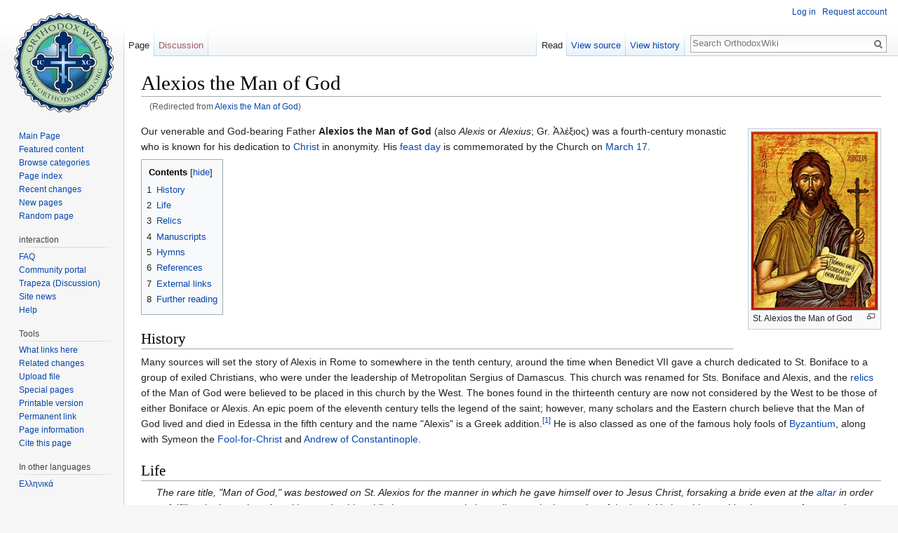

--- FILE ---
content_type: text/html; charset=UTF-8
request_url: https://en.orthodoxwiki.org/Alexis_the_Man_of_God
body_size: 10401
content:
<!DOCTYPE html>
<html class="client-nojs" lang="en" dir="ltr">
<head>
<meta charset="UTF-8"/>
<title>Alexios the Man of God - OrthodoxWiki</title>
<script>document.documentElement.className = document.documentElement.className.replace( /(^|\s)client-nojs(\s|$)/, "$1client-js$2" );</script>
<script>(window.RLQ=window.RLQ||[]).push(function(){mw.config.set({"wgCanonicalNamespace":"","wgCanonicalSpecialPageName":false,"wgNamespaceNumber":0,"wgPageName":"Alexios_the_Man_of_God","wgTitle":"Alexios the Man of God","wgCurRevisionId":117807,"wgRevisionId":117807,"wgArticleId":13413,"wgIsArticle":true,"wgIsRedirect":false,"wgAction":"view","wgUserName":null,"wgUserGroups":["*"],"wgCategories":["Saints","Byzantine Saints","Fools-for-Christ","Monastics","5th-century saints"],"wgBreakFrames":false,"wgPageContentLanguage":"en","wgPageContentModel":"wikitext","wgSeparatorTransformTable":["",""],"wgDigitTransformTable":["",""],"wgDefaultDateFormat":"mdy","wgMonthNames":["","January","February","March","April","May","June","July","August","September","October","November","December"],"wgMonthNamesShort":["","Jan","Feb","Mar","Apr","May","Jun","Jul","Aug","Sep","Oct","Nov","Dec"],"wgRelevantPageName":"Alexios_the_Man_of_God","wgRelevantArticleId":13413,"wgRequestId":"90fe085931248a064dc29621","wgIsProbablyEditable":false,"wgRelevantPageIsProbablyEditable":false,"wgRestrictionEdit":[],"wgRestrictionMove":[],"wgRedirectedFrom":"Alexis_the_Man_of_God","wgWikiEditorEnabledModules":{"toolbar":true,"preview":true,"publish":true},"wgPreferredVariant":"en","wgMFExpandAllSectionsUserOption":false,"wgMFDisplayWikibaseDescriptions":{"search":false,"nearby":false,"watchlist":false,"tagline":false},"wgInternalRedirectTargetUrl":"/Alexios_the_Man_of_God"});mw.loader.state({"site.styles":"ready","noscript":"ready","user.styles":"ready","user":"ready","user.options":"loading","user.tokens":"loading","ext.cite.styles":"ready","mediawiki.legacy.shared":"ready","mediawiki.legacy.commonPrint":"ready","mediawiki.sectionAnchor":"ready","mediawiki.skinning.interface":"ready","skins.vector.styles":"ready"});mw.loader.implement("user.options@0bhc5ha",function($,jQuery,require,module){mw.user.options.set([]);});mw.loader.implement("user.tokens@1i29mvf",function ( $, jQuery, require, module ) {
mw.user.tokens.set({"editToken":"+\\","patrolToken":"+\\","watchToken":"+\\","csrfToken":"+\\"});/*@nomin*/

});mw.loader.load(["mediawiki.action.view.redirect","ext.cite.a11y","site","mediawiki.page.startup","mediawiki.user","mediawiki.hidpi","mediawiki.page.ready","mediawiki.toc","mediawiki.searchSuggest","ext.CustomCSS","skins.vector.js"]);});</script>
<link rel="stylesheet" href="/load.php?debug=false&amp;lang=en&amp;modules=ext.cite.styles%7Cmediawiki.legacy.commonPrint%2Cshared%7Cmediawiki.sectionAnchor%7Cmediawiki.skinning.interface%7Cskins.vector.styles&amp;only=styles&amp;skin=vector"/>
<script async="" src="/load.php?debug=false&amp;lang=en&amp;modules=startup&amp;only=scripts&amp;skin=vector"></script>
<meta name="ResourceLoaderDynamicStyles" content=""/>
<link rel="stylesheet" href="/load.php?debug=false&amp;lang=en&amp;modules=site.styles&amp;only=styles&amp;skin=vector"/>
<meta name="generator" content="MediaWiki 1.30.0"/>
<link rel="shortcut icon" href="/assets/favicon.ico"/>
<link rel="search" type="application/opensearchdescription+xml" href="/opensearch_desc.php" title="OrthodoxWiki (en)"/>
<link rel="EditURI" type="application/rsd+xml" href="https://en.orthodoxwiki.org/api.php?action=rsd"/>
<link rel="license" href="/OrthodoxWiki:Copyrights"/>
<link rel="alternate" type="application/atom+xml" title="OrthodoxWiki Atom feed" href="/index.php?title=Special:RecentChanges&amp;feed=atom"/>
<link rel="canonical" href="https://en.orthodoxwiki.org/Alexios_the_Man_of_God"/>
<!--[if lt IE 9]><script src="/resources/lib/html5shiv/html5shiv.min.js"></script><![endif]-->
</head>
<body class="mediawiki ltr sitedir-ltr mw-hide-empty-elt ns-0 ns-subject page-Alexios_the_Man_of_God rootpage-Alexios_the_Man_of_God skin-vector action-view">		<div id="mw-page-base" class="noprint"></div>
		<div id="mw-head-base" class="noprint"></div>
		<div id="content" class="mw-body" role="main">
			<a id="top"></a>

						<div class="mw-indicators mw-body-content">
</div>
			<h1 id="firstHeading" class="firstHeading" lang="en">Alexios the Man of God</h1>
									<div id="bodyContent" class="mw-body-content">
									<div id="siteSub" class="noprint">From OrthodoxWiki</div>
								<div id="contentSub"><span class="mw-redirectedfrom">(Redirected from <a href="/index.php?title=Alexis_the_Man_of_God&amp;redirect=no" class="mw-redirect" title="Alexis the Man of God">Alexis the Man of God</a>)</span></div>
												<div id="jump-to-nav" class="mw-jump">
					Jump to:					<a href="#mw-head">navigation</a>, 					<a href="#p-search">search</a>
				</div>
				<div id="mw-content-text" lang="en" dir="ltr" class="mw-content-ltr"><div class="mw-parser-output"><div class="thumb tright"><div class="thumbinner" style="width:182px;"><a href="/File:Alexis_the_Man_of_God.jpg" class="image"><img alt="" src="/images/e/e1/Alexis_the_Man_of_God.jpg" width="180" height="254" class="thumbimage" /></a>  <div class="thumbcaption"><div class="magnify"><a href="/File:Alexis_the_Man_of_God.jpg" class="internal" title="Enlarge"></a></div>St. Alexios the Man of God</div></div></div>
<p>Our venerable and God-bearing Father <b>Alexios the Man of God</b> (also <i>Alexis</i> or <i>Alexius</i>; Gr. Ἀλέξιος) was a fourth-century monastic who is known for his dedication to <a href="/Christ" class="mw-redirect" title="Christ">Christ</a> in anonymity.  His <a href="/Feast_day" title="Feast day">feast day</a> is commemorated by the Church on <a href="/March_17" title="March 17">March 17</a>.
</p>
<div id="toc" class="toc"><div class="toctitle"><h2>Contents</h2></div>
<ul>
<li class="toclevel-1 tocsection-1"><a href="#History"><span class="tocnumber">1</span> <span class="toctext">History</span></a></li>
<li class="toclevel-1 tocsection-2"><a href="#Life"><span class="tocnumber">2</span> <span class="toctext">Life</span></a></li>
<li class="toclevel-1 tocsection-3"><a href="#Relics"><span class="tocnumber">3</span> <span class="toctext">Relics</span></a></li>
<li class="toclevel-1 tocsection-4"><a href="#Manuscripts"><span class="tocnumber">4</span> <span class="toctext">Manuscripts</span></a></li>
<li class="toclevel-1 tocsection-5"><a href="#Hymns"><span class="tocnumber">5</span> <span class="toctext">Hymns</span></a></li>
<li class="toclevel-1 tocsection-6"><a href="#References"><span class="tocnumber">6</span> <span class="toctext">References</span></a></li>
<li class="toclevel-1 tocsection-7"><a href="#External_links"><span class="tocnumber">7</span> <span class="toctext">External links</span></a></li>
<li class="toclevel-1 tocsection-8"><a href="#Further_reading"><span class="tocnumber">8</span> <span class="toctext">Further reading</span></a></li>
</ul>
</div>

<h2><span class="mw-headline" id="History">History</span></h2>
<p>Many sources will set the story of Alexis in Rome to somewhere in the tenth century, around the time when Benedict VII gave a church dedicated to St. Boniface to a group of exiled Christians, who were under the leadership of Metropolitan Sergius of Damascus. This church was renamed for Sts. Boniface and Alexis, and the <a href="/Relics" title="Relics">relics</a> of the Man of God were believed to be placed in this church by the West. The bones found in the thirteenth century are now not considered by the West to be those of either Boniface or Alexis. An epic poem of the eleventh century tells the legend of the saint; however, many scholars and the Eastern church believe that the Man of God lived and died in Edessa in the fifth century and the name "Alexis" is a Greek addition.<sup id="cite_ref-1" class="reference"><a href="#cite_note-1">&#91;1&#93;</a></sup> He is also classed as one of the famous holy fools of <a href="/Byzantium" title="Byzantium">Byzantium</a>, along with Symeon the <a href="/Fool-for-Christ" title="Fool-for-Christ">Fool-for-Christ</a> and <a href="/Andrew_of_Constantinople" class="mw-redirect" title="Andrew of Constantinople">Andrew of Constantinople</a>.
</p>
<h2><span class="mw-headline" id="Life">Life</span></h2>
<dl><dd><i>The rare title, "Man of God," was bestowed on St. Alexios for the manner in which he gave himself over to Jesus Christ, forsaking a bride even at the <a href="/Altar" title="Altar">altar</a> in order to fulfill to the letter the admonition read to him while he was contemplating enlistment in the service of the Lord. He kept his true identity a secret for an entire lifetime rather than run the risk of betraying the Master through his own emotions and there is no telling how much mental anguish he suffered in silence for the sake of his commitment. When he felt the call he answered with a hesitation for which he judged himself too harshly and which he bore in mute secrecy.</i></dd></dl>
<dl><dd><i>Alexios was born in 380 AD in the eternal city of Rome during the reign of <a href="/Theodosios_the_Great" class="mw-redirect" title="Theodosios the Great">Theodosios the Great</a> and was raised in a royal household by his parents, Euphemianus and Aglais, who discerned a predilection for the Church in their son, a religious fervour they could not share and which they sought to discourage for fear they would lose him. They lost no time in arranging for his marriage and in impressing upon him the debt he owed to his parents, for which he should respect their wishes in all things. He had reluctantly suppressed the call he felt to the Lord's service and had agreed to the marriage when he had a vision one day of St. <a href="/Apostle_Paul" title="Apostle Paul">Paul</a>, who said he should answer the call to God at all costs, reading to him the passage in <a href="/Gospel_of_Matthew" title="Gospel of Matthew">Matthew</a> which says: "He that loveth father or mother more than me is not worthy of me."</i></dd></dl>
<dl><dd><i>The bewildered Alexios was torn between his sense of duty to his parents and that urging to serve the Lord, and swayed between both, at long last deciding to go through with what he had promised his family. The feeling that he should go the other way gnawed at him even as he stood at the altar, and when the ceremony had been completed he looked upon the Cross of Jesus and without a word walked away from bride, family and friends to do what he had to do.</i></dd></dl>
<dl><dd><i>He stepped into the anonymity of a Syrian <a href="/Monastery" class="mw-redirect" title="Monastery">monastery</a> where for the next eighteen years he assumed another identity, and never looked back at Rome. Having made a choice they had opposed, he suspected his parents had disinherited him and that his bride had had the marriage annulled, but this was not the case. As a matter of fact, the bride had gone to live with his parents in the fond hope that Alexios would someday return, and the parents spared no expense in trying to locate their son, but after eighteen years with no word from him they presumed him to be dead.</i></dd></dl>
<dl><dd><i>In his eighteen years in the monastery, Alexios was transformed into a respected holy man whose solemn dedication to Jesus was the subject of many discussions among not only the monks but the community which he served. Unlike other monks, he was a man of few words and left the preaching and sermonising to other brother monks while he concentrated on writing on many issues concerning the faith. The vision that he had had many years before of St. Paul still haunted him and he had a burning desire to go to Tarsus, Paul's birthplace. He boarded a boat bound for the short trip up the coast, but while at sea a violent storm arose and blew the vessel miles off course also leaving her a derelict at the mercy of the wind and tides. They were finally picked up by a ship bound for Rome and Alexios found himself back in the city of his birth. Nostalgia seized him and he went to the family estate, primarily to get a glimpse of his folks, but when they failed to recognise him he felt compelled to remain and was given the task of spiritual counsellor, not only to the estate, but to the neighbouring families as well. The abandoned bride was still living with the parents and she also failed to recognise him, for which he was grateful, for he found contentment in being able to serve the Lord while not revealing his true identity, which he considered would be a disservice to the Saviour after all the years of anonymity. He went about his duties with grace acquired and enjoyed the respect of families for miles around. When he felt death drawing near, Alexios wrote a letter to his family in which he expressed his love for them, which he could not do in life. The letter was read posthumously not only by his family but by the bishop of Rome, who had him interred in the chapel of St. Peter's. He died for Christ on 17 March 440AD, after thirty-four years of celibacy and anonymity.</i><sup id="cite_ref-2" class="reference"><a href="#cite_note-2">&#91;2&#93;</a></sup></dd></dl>
<h2><span class="mw-headline" id="Relics">Relics</span></h2>
<p>The honourable head of St. Alexios was given as a gift to the <a href="/Great_Lavra_(Athos)" title="Great Lavra (Athos)">Great Lavra</a> monastery in <a href="/Mount_Athos" title="Mount Athos">Mount Athos</a> by the Byzantine emperor Emanuel Paleologos in 1398. 
</p><p>With the blessing of <a href="/Archbishop" class="mw-redirect" title="Archbishop">Archbishop</a> <a href="/Christodoulos_(Paraskevaides)_of_Athens" title="Christodoulos (Paraskevaides) of Athens">Christodoulos</a> of Athens, the reliquary left Greece in 2005, for the first time since given to the Great Lavra monastery, and travelled to Moscow and placed at the Novospasskiy monastery for public veneration.<sup id="cite_ref-3" class="reference"><a href="#cite_note-3">&#91;3&#93;</a></sup>
</p>
<h2><span class="mw-headline" id="Manuscripts">Manuscripts</span></h2>
<p>Outside the Orthodox church, the oldest manuscripts recording the life of St. Alexius exist in four versions, from six manuscripts, and have been published by Adamant Media Corporation.<sup id="cite_ref-4" class="reference"><a href="#cite_note-4">&#91;4&#93;</a></sup>
</p>
<ol><li>The longest version, in 12-line stanzas, from Laud MS. 622, in the Bodleian.</li>
<li>The shortest version, in couplets, from the Cotton MS., Titus A xxvi, in the British Museum.</li>
<li>The shorter 6-line-stanza version, from the grand Vernon MS. (ab. 1400 AD) and Laud 108, both in the Bodleian.</li>
<li>The longer 6-line-stanza version, from Laud MS. 463 in the Bodleian, and Trin. Coll. MS. Oxford 57 [81].</li></ol>
<h2><span class="mw-headline" id="Hymns">Hymns</span></h2>
<p><a href="/Apolytikion" class="mw-redirect" title="Apolytikion">Apolytikion</a> (<a href="/Tone" title="Tone">Tone</a> 4) <a class="external autonumber" href="http://www.goarch.org/en/chapel/saints.asp?contentid=463">[1]</a>
</p>
<dl><dd>Though thou didst bud forth from a renowned and notable root, and though thou didst blossom from a city famed for her great imperial dignity, yet didst thou scorn all things as corruptible and fleeting, striving to be joined to Christ thy Master for ever. Entreat Him, O Alexis most wise, fervently for our souls.</dd></dl>
<p><a href="/Troparion" title="Troparion">Troparion</a> <a class="external autonumber" href="http://www.fatheralexander.org/booklets/english/saints/alexis_manofgod.htm">[2]</a>
</p>
<dl><dd>Thou didst bud from a famous and glorious root; </dd>
<dd>thou didst blossom from a royal and illustrious city, O supremely wise Alexis; </dd>
<dd>thou didst disdain all on earth as corruptible and fleeting, </dd>
<dd>and didst hasten to Christ the Master. </dd>
<dd>Ever entreat Him to save our souls.</dd></dl>
<p><a href="/Kontakion" title="Kontakion">Kontakion</a> (Tone 4) <a class="external autonumber" href="http://www.goarch.org/en/chapel/saints.asp?contentid=463">[3]</a>
</p>
<dl><dd>As we celebrate today with fitting rev'rence the all-holy festival of Saint Alexis the all-blessed, with hymns we praise him and cry aloud: Rejoice, thou gladsome adornment of righteous men.</dd></dl>
<h2><span class="mw-headline" id="References">References</span></h2>
<div class="mw-references-wrap"><ol class="references">
<li id="cite_note-1"><span class="mw-cite-backlink"><a href="#cite_ref-1">↑</a></span> <span class="reference-text"><a class="external text" href="http://ecole.evansville.edu/glossary/alexis.html">Alexis, Man of God</a> by Karen Rae Keck, <i>The Ecole Glossary</i></span>
</li>
<li id="cite_note-2"><span class="mw-cite-backlink"><a href="#cite_ref-2">↑</a></span> <span class="reference-text"><a class="external text" href="http://home.iprimus.com.au/xenos/alexios.html">St Alexios, Man of God</a> by Fr George Poulos, from <i>Orthodox Saints</i>, v. 2, Holy Cross Orthodox Press (<a href="/GOAA" class="mw-redirect" title="GOAA">GOAA</a>)</span>
</li>
<li id="cite_note-3"><span class="mw-cite-backlink"><a href="#cite_ref-3">↑</a></span> <span class="reference-text"><a class="external text" href="http://eng.sedmitza.ru/index.html?sid=64&amp;did=1138">His Holiness performed an all-night vigil with the production of the Cross and venerated the holy relics of St. Alexius, Man of God</a> 02.04.2005 from the Church-Scientific Center, <i>The Orthodox Encyclopaedia</i>.</span>
</li>
<li id="cite_note-4"><span class="mw-cite-backlink"><a href="#cite_ref-4">↑</a></span> <span class="reference-text"><a class="external text" href="http://books.google.com.au/books?id=sRJU5Qy8j8AC"><i>Early English Text Society</i></a> Furnivall, F.J., pp. 17-80. (ISBN 1402196555)</span>
</li>
</ol></div>
<h2><span class="mw-headline" id="External_links">External links</span></h2>
<ul><li><a href="http://en.wikipedia.org/wiki/Saint_Alexius" class="extiw" title="w:Saint Alexius">Saint Alexius</a> on <i>Wikipedia</i></li>
<li><a class="external text" href="http://www.fatheralexander.org/booklets/english/saints/alexis_manofgod.htm">St. Alexis the Man of God</a> by Father Alexander, Holy Protection Russian Orthodox Church.</li>
<li><a class="external text" href="http://www.westsrbdio.org/prolog/my.html?month=March&amp;day=17">Saint Alexis, the Man of God</a> (<i><a href="/Prologue_of_Ohrid" class="mw-redirect" title="Prologue of Ohrid">Prologue of Ohrid</a></i>)</li>
<li><a class="external text" href="http://www.goarch.org/en/chapel/saints.asp?contentid=463">Alexios the Man of God</a> (<a href="/GOARCH" class="mw-redirect" title="GOARCH">GOARCH</a>)</li>
<li><a class="external text" href="http://ocafs.oca.org/FeastSaintsViewer.asp?SID=4&amp;ID=1&amp;FSID=100822">Venerable Alexis the Man of God</a> (<a href="/OCA" class="mw-redirect" title="OCA">OCA</a>)</li>
<li><a class="external text" href="http://www.newadvent.org/cathen/01307b.htm">St. Alexius</a> (<i><a href="/Roman_Catholic" class="mw-redirect" title="Roman Catholic">Catholic</a> Encyclopedia</i>)</li></ul>
<h2><span class="mw-headline" id="Further_reading">Further reading</span></h2>
<ul><li>"St. Alexis" in <i><a class="external text" href="http://books.google.com/books?id=xBkCAAAAYAAJ">Sacred and Legendary Art</a></i>, by Anna Jameson. London: Longman, Brown, Green, Longmans, &amp; Roberts: 1857. v. 2, pp. 634-8.</li></ul>

<!-- 
NewPP limit report
Cached time: 20260125160701
Cache expiry: 86400
Dynamic content: false
CPU time usage: 0.009 seconds
Real time usage: 0.011 seconds
Preprocessor visited node count: 95/1000000
Preprocessor generated node count: 182/1000000
Post‐expand include size: 0/2097152 bytes
Template argument size: 0/2097152 bytes
Highest expansion depth: 2/40
Expensive parser function count: 0/100
-->
<!--
Transclusion expansion time report (%,ms,calls,template)
100.00%    0.000      1 -total
-->
</div></div>					<div class="printfooter">
						Retrieved from "<a dir="ltr" href="https://en.orthodoxwiki.org/index.php?title=Alexios_the_Man_of_God&amp;oldid=117807">https://en.orthodoxwiki.org/index.php?title=Alexios_the_Man_of_God&amp;oldid=117807</a>"					</div>
				<div id="catlinks" class="catlinks" data-mw="interface"><div id="mw-normal-catlinks" class="mw-normal-catlinks"><a href="/Special:Categories" title="Special:Categories">Categories</a>: <ul><li><a href="/Category:Saints" title="Category:Saints">Saints</a></li><li><a href="/Category:Byzantine_Saints" title="Category:Byzantine Saints">Byzantine Saints</a></li><li><a href="/Category:Fools-for-Christ" title="Category:Fools-for-Christ">Fools-for-Christ</a></li><li><a href="/Category:Monastics" title="Category:Monastics">Monastics</a></li><li><a href="/Category:5th-century_saints" title="Category:5th-century saints">5th-century saints</a></li></ul></div><br /><hr /><a href="/Category:Categories" title="Category:Categories">Categories</a> &gt; <a href="/Category:Church_History" title="Category:Church History">Church History</a><br />
<a href="/Category:Categories" title="Category:Categories">Categories</a> &gt; <a href="/Category:Church_History" title="Category:Church History">Church History</a><br />
<a href="/Category:Categories" title="Category:Categories">Categories</a> &gt; <a href="/Category:Church_History" title="Category:Church History">Church History</a><br />
<a href="/Category:Categories" title="Category:Categories">Categories</a> &gt; <a href="/Category:Church_History" title="Category:Church History">Church History</a><br />
<a href="/Category:Categories" title="Category:Categories">Categories</a> &gt; <a href="/Category:Liturgics" title="Category:Liturgics">Liturgics</a> &gt; <a href="/Category:Feasts" title="Category:Feasts">Feasts</a><br />
<a href="/Category:Categories" title="Category:Categories">Categories</a> &gt; <a href="/Category:Liturgics" title="Category:Liturgics">Liturgics</a> &gt; <a href="/Category:Feasts" title="Category:Feasts">Feasts</a><br />
<a href="/Category:Categories" title="Category:Categories">Categories</a> &gt; <a href="/Category:Liturgics" title="Category:Liturgics">Liturgics</a> &gt; <a href="/Category:Feasts" title="Category:Feasts">Feasts</a><br />
<a href="/Category:Categories" title="Category:Categories">Categories</a> &gt; <a href="/Category:Liturgics" title="Category:Liturgics">Liturgics</a> &gt; <a href="/Category:Feasts" title="Category:Feasts">Feasts</a><br />
<a href="/Category:Categories" title="Category:Categories">Categories</a> &gt; <a href="/Category:People" title="Category:People">People</a> &gt; <a href="/Category:Monastics" title="Category:Monastics">Monastics</a><br />
<a href="/Category:Categories" title="Category:Categories">Categories</a> &gt; <a href="/Category:People" title="Category:People">People</a> &gt; <a href="/Category:Saints" title="Category:Saints">Saints</a><br />
<a href="/Category:Categories" title="Category:Categories">Categories</a> &gt; <a href="/Category:People" title="Category:People">People</a> &gt; <a href="/Category:Saints" title="Category:Saints">Saints</a> &gt; <a href="/Category:Byzantine_Saints" title="Category:Byzantine Saints">Byzantine Saints</a><br />
<a href="/Category:Categories" title="Category:Categories">Categories</a> &gt; <a href="/Category:People" title="Category:People">People</a> &gt; <a href="/Category:Saints" title="Category:Saints">Saints</a> &gt; <a href="/Category:Fools-for-Christ" title="Category:Fools-for-Christ">Fools-for-Christ</a><br />
<a href="/Category:Categories" title="Category:Categories">Categories</a> &gt; <a href="/Category:People" title="Category:People">People</a> &gt; <a href="/Category:Saints" title="Category:Saints">Saints</a> &gt; <a href="/Category:Saints_by_century" title="Category:Saints by century">Saints by century</a> &gt; <a href="/Category:5th-century_saints" title="Category:5th-century saints">5th-century saints</a></div>				<div class="visualClear"></div>
							</div>
		</div>
		<div id="mw-navigation">
			<h2>Navigation menu</h2>

			<div id="mw-head">
									<div id="p-personal" role="navigation" class="" aria-labelledby="p-personal-label">
						<h3 id="p-personal-label">Personal tools</h3>
						<ul>
							<li id="pt-login"><a href="/index.php?title=Special:UserLogin&amp;returnto=Alexios+the+Man+of+God" title="You are encouraged to log in; however, it is not mandatory [o]" accesskey="o">Log in</a></li><li id="pt-createaccount"><a href="/Special:RequestAccount" title="You are encouraged to create an account and log in; however, it is not mandatory">Request account</a></li>						</ul>
					</div>
									<div id="left-navigation">
										<div id="p-namespaces" role="navigation" class="vectorTabs" aria-labelledby="p-namespaces-label">
						<h3 id="p-namespaces-label">Namespaces</h3>
						<ul>
														<li id="ca-nstab-main" class="selected"><span><a href="/Alexios_the_Man_of_God" title="View the content page [c]" accesskey="c">Page</a></span></li>
							<li id="ca-talk" class="new"><span><a href="/index.php?title=Talk:Alexios_the_Man_of_God&amp;action=edit&amp;redlink=1" rel="discussion" title="Discussion about the content page [t]" accesskey="t">Discussion</a></span></li>
						</ul>
					</div>
										<div id="p-variants" role="navigation" class="vectorMenu emptyPortlet" aria-labelledby="p-variants-label">
												<h3 id="p-variants-label">
							<span>Variants</span>
						</h3>

						<div class="menu">
							<ul>
															</ul>
						</div>
					</div>
									</div>
				<div id="right-navigation">
										<div id="p-views" role="navigation" class="vectorTabs" aria-labelledby="p-views-label">
						<h3 id="p-views-label">Views</h3>
						<ul>
														<li id="ca-view" class="selected"><span><a href="/Alexios_the_Man_of_God">Read</a></span></li>
							<li id="ca-viewsource"><span><a href="/index.php?title=Alexios_the_Man_of_God&amp;action=edit" title="This page is protected.&#10;You can view its source [e]" accesskey="e">View source</a></span></li>
							<li id="ca-history" class="collapsible"><span><a href="/index.php?title=Alexios_the_Man_of_God&amp;action=history" title="Past revisions of this page [h]" accesskey="h">View history</a></span></li>
						</ul>
					</div>
										<div id="p-cactions" role="navigation" class="vectorMenu emptyPortlet" aria-labelledby="p-cactions-label">
						<h3 id="p-cactions-label"><span>More</span></h3>

						<div class="menu">
							<ul>
															</ul>
						</div>
					</div>
										<div id="p-search" role="search">
						<h3>
							<label for="searchInput">Search</label>
						</h3>

						<form action="/index.php" id="searchform">
							<div id="simpleSearch">
							<input type="search" name="search" placeholder="Search OrthodoxWiki" title="Search OrthodoxWiki [f]" accesskey="f" id="searchInput"/><input type="hidden" value="Special:Search" name="title"/><input type="submit" name="fulltext" value="Search" title="Search the pages for this text" id="mw-searchButton" class="searchButton mw-fallbackSearchButton"/><input type="submit" name="go" value="Go" title="Go to a page with this exact name if it exists" id="searchButton" class="searchButton"/>							</div>
						</form>
					</div>
									</div>
			</div>
			<div id="mw-panel">
				<div id="p-logo" role="banner"><a class="mw-wiki-logo" href="/Main_Page"  title="Visit the main page"></a></div>
						<div class="portal" role="navigation" id='p-navigation' aria-labelledby='p-navigation-label'>
			<h3 id='p-navigation-label'>Navigation</h3>

			<div class="body">
									<ul>
						<li id="n-mainpage"><a href="/Main_Page" title="Visit the main page [z]" accesskey="z">Main Page</a></li><li id="n-Featured-content"><a href="/Category:Featured_Articles">Featured content</a></li><li id="n-Browse-categories"><a href="/Special:Categories">Browse categories</a></li><li id="n-Page-index"><a href="/Special:AllPages">Page index</a></li><li id="n-recentchanges"><a href="/Special:RecentChanges" title="A list of recent changes in the wiki [r]" accesskey="r">Recent changes</a></li><li id="n-New-pages"><a href="/Special:NewPages">New pages</a></li><li id="n-randompage"><a href="/Special:Random" title="Load a random page [x]" accesskey="x">Random page</a></li>					</ul>
							</div>
		</div>
			<div class="portal" role="navigation" id='p-interaction' aria-labelledby='p-interaction-label'>
			<h3 id='p-interaction-label'>interaction</h3>

			<div class="body">
									<ul>
						<li id="n-FAQ"><a href="/OrthodoxWiki:Frequently_Asked_Questions">FAQ</a></li><li id="n-portal"><a href="/OrthodoxWiki:Community_portal" title="About the project, what you can do, where to find things">Community portal</a></li><li id="n-Trapeza-.28Discussion.29"><a href="/OrthodoxWiki:Trapeza">Trapeza (Discussion)</a></li><li id="n-Site-news"><a href="/OrthodoxWiki:News">Site news</a></li><li id="n-Help"><a href="/Category:Help">Help</a></li>					</ul>
							</div>
		</div>
			<div class="portal" role="navigation" id='p-tb' aria-labelledby='p-tb-label'>
			<h3 id='p-tb-label'>Tools</h3>

			<div class="body">
									<ul>
						<li id="t-whatlinkshere"><a href="/Special:WhatLinksHere/Alexios_the_Man_of_God" title="A list of all wiki pages that link here [j]" accesskey="j">What links here</a></li><li id="t-recentchangeslinked"><a href="/Special:RecentChangesLinked/Alexios_the_Man_of_God" rel="nofollow" title="Recent changes in pages linked from this page [k]" accesskey="k">Related changes</a></li><li id="t-upload"><a href="https://commons.orthodoxwiki.org/Special:Upload" title="Upload files [u]" accesskey="u">Upload file</a></li><li id="t-specialpages"><a href="/Special:SpecialPages" title="A list of all special pages [q]" accesskey="q">Special pages</a></li><li id="t-print"><a href="/index.php?title=Alexios_the_Man_of_God&amp;printable=yes" rel="alternate" title="Printable version of this page [p]" accesskey="p">Printable version</a></li><li id="t-permalink"><a href="/index.php?title=Alexios_the_Man_of_God&amp;oldid=117807" title="Permanent link to this revision of the page">Permanent link</a></li><li id="t-info"><a href="/index.php?title=Alexios_the_Man_of_God&amp;action=info" title="More information about this page">Page information</a></li><li id="t-cite"><a href="/index.php?title=Special:CiteThisPage&amp;page=Alexios_the_Man_of_God&amp;id=117807" title="Information on how to cite this page">Cite this page</a></li>					</ul>
							</div>
		</div>
			<div class="portal" role="navigation" id='p-lang' aria-labelledby='p-lang-label'>
			<h3 id='p-lang-label'>In other languages</h3>

			<div class="body">
									<ul>
						<li class="interlanguage-link interwiki-el"><a href="http://el.orthodoxwiki.org/%CE%91%CE%BB%CE%AD%CE%BE%CE%B9%CE%BF%CF%82_%CE%BF_%CE%AC%CE%BD%CE%B8%CF%81%CF%89%CF%80%CE%BF%CF%82_%CF%84%CE%BF%CF%85_%CE%98%CE%B5%CE%BF%CF%8D" title="Αλέξιος ο άνθρωπος του Θεού – Ελληνικά" lang="el" hreflang="el" class="interlanguage-link-target">Ελληνικά</a></li>					</ul>
							</div>
		</div>
				</div>
		</div>
		<div id="footer" role="contentinfo">
							<ul id="footer-info">
											<li id="footer-info-lastmod"> This page was last edited on December 2, 2013, at 05:10.</li>
											<li id="footer-info-viewcount">This page has been accessed 131,291 times.</li>
											<li id="footer-info-copyright"><a href="/OrthodoxWiki:Copyrights" title="OrthodoxWiki:Copyrights">Copyright Information</a></li>
									</ul>
							<ul id="footer-places">
											<li id="footer-places-privacy"><a href="/OrthodoxWiki:Privacy_policy" title="OrthodoxWiki:Privacy policy">Privacy policy</a></li>
											<li id="footer-places-about"><a href="/OrthodoxWiki:About" title="OrthodoxWiki:About">About OrthodoxWiki</a></li>
											<li id="footer-places-disclaimer"><a href="/OrthodoxWiki:Disclaimer" title="OrthodoxWiki:Disclaimer">Disclaimers</a></li>
											<li id="footer-places-mobileview"><a href="https://en.orthodoxwiki.org/index.php?title=Alexios_the_Man_of_God&amp;mobileaction=toggle_view_mobile" class="noprint stopMobileRedirectToggle">Mobile view</a></li>
									</ul>
										<ul id="footer-icons" class="noprint">
											<li id="footer-copyrightico">
							<a href="https://orthodoxwiki.org/OrthodoxWiki:Copyrights"><img src="/assets/licenses.png" alt="Copyright Information" width="88" height="31"/></a>						</li>
									</ul>
						<div style="clear:both"></div>
		</div>
		<script>(window.RLQ=window.RLQ||[]).push(function(){mw.config.set({"wgPageParseReport":{"limitreport":{"cputime":"0.009","walltime":"0.011","ppvisitednodes":{"value":95,"limit":1000000},"ppgeneratednodes":{"value":182,"limit":1000000},"postexpandincludesize":{"value":0,"limit":2097152},"templateargumentsize":{"value":0,"limit":2097152},"expansiondepth":{"value":2,"limit":40},"expensivefunctioncount":{"value":0,"limit":100},"timingprofile":["100.00%    0.000      1 -total"]},"cachereport":{"timestamp":"20260125160701","ttl":86400,"transientcontent":false}}});});</script><script>
  (function(i,s,o,g,r,a,m){i['GoogleAnalyticsObject']=r;i[r]=i[r]||function(){
  (i[r].q=i[r].q||[]).push(arguments)},i[r].l=1*new Date();a=s.createElement(o),
  m=s.getElementsByTagName(o)[0];a.async=1;a.src=g;m.parentNode.insertBefore(a,m)
  })(window,document,'script','//www.google-analytics.com/analytics.js','ga');

  ga('create', 'UA-925103-1', 'auto');
  ga('set', 'anonymizeIp', true);
  ga('send', 'pageview');

</script>
<script>(window.RLQ=window.RLQ||[]).push(function(){mw.config.set({"wgBackendResponseTime":51});});</script>
	</body>
</html>
